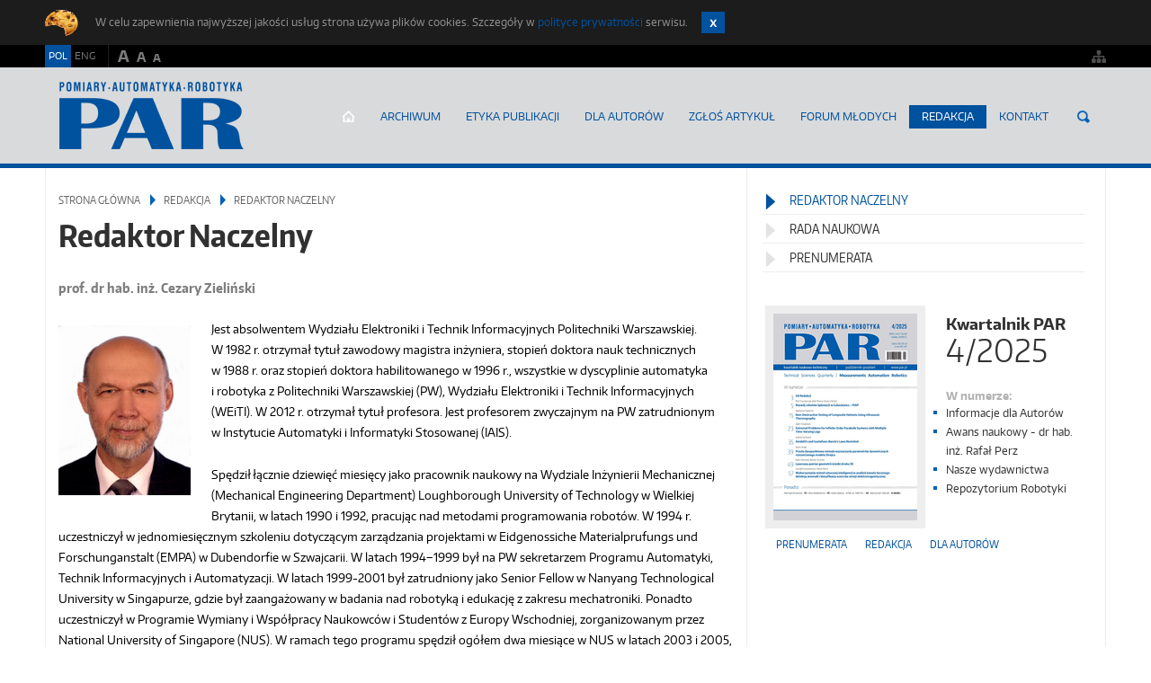

--- FILE ---
content_type: text/html; charset=utf-8
request_url: https://par.pl/Redakcja/Redaktor-Naczelny
body_size: 24579
content:
<!DOCTYPE html>
<!--[if lt IE 9]> <html class="no-js oldie" lang="pl-PL"> <![endif]-->
<!--[if gt IE 8]><!--> <html class="no-js" lang="pl-PL"> <!--<![endif]--> 
<head>
    <meta name="viewport" content="width=device-width, initial-scale=1.0, maximum-scale=2.0">
        
<style type="text/css">
.limitdisplay-user { display: none; }.limitdisplay-user-10 { display: inline; }.limitdisplay-user-block-10 { display: block; }</style>                                 


    
                    
                
                                    
                                                                                                                                                                                                                                                                    
            
                                                            
            
                                                            
                        
                                
                        
            
                                                            
            
                                                            
                        
                                
                        
            
                                                                                                                                                                                            
            
                                                            
                        
                                                    
                                <title>Redaktor Naczelny / Redakcja / Strona główna | PAR Pomiary - Automatyka - Robotyka</title>


    
        <meta http-equiv="Content-Type" content="text/html; charset=utf-8" />
    <meta http-equiv="Content-language" content="pl-PL" />
                    <meta name="author" content="PAR" lang="pl-PL" />
                                <meta name="copyright" content="©2014 by Przemysłowy Instytut Automatyki i Pomiarów PIAP. All rights reserved." lang="pl-PL"/>
                                <meta name="description" content="Profesor" lang="pl-PL" />
                                <meta name="keywords" content="pomiary, automatyka, robotyka, automatyzacja, robotyzacja, roboty przemysłowe, mechatronika, czujniki, przemysł, plc, hmi, utrzymanie ruchu, HMI+PLC" lang="pl-PL" />
                
    <meta name="MSSmartTagsPreventParsing" content="TRUE" />
    <meta name="generator" content="eZ Publish" />
            
<link rel="Home" href="https://www.par.pl" title="PAR.pl strona główna" />
<link rel="Index" href="/" />
<link rel="Top" href="/" title="Redaktor Naczelny / Redakcja / Strona główna | PAR Pomiary - Automatyka - Robotyka" />
<link rel="Search" href="/content/search" title="Szukaj PAR.pl" />
<link rel="Shortcut icon" href="/design/aol/images/favicon.ico" type="image/x-icon" />


<link rel="Alternate" type="application/rss+xml" title="RSS" href="/rss/feed/par" />

<script type="text/javascript">
(function() {
    var head = document.getElementsByTagName('head')[0];
    var printNode = document.createElement('link');
    printNode.rel = 'Alternate';
    printNode.href = "/layout/set/print/Redakcja/Redaktor-Naczelny" + document.location.search;
    printNode.media = 'print';
    printNode.title = "Wersja do druku";
    head.appendChild(printNode);
})();
</script>    
  <link rel="stylesheet" type="text/css" href="/var/aol/cache/public/stylesheets/31ce0dff1aa7cc5b602e77715610c751_all.css" />

<link rel="stylesheet" type="text/css" href="/design/aol/stylesheets/print.css" media="print" />







<script type="text/javascript">
    var frontendFontSizePreference = 0;
</script> 


<script type="text/javascript" src="/var/aol/cache/public/javascript/0106df56c19edbe87cff4c1c892391d5.js" charset="utf-8"></script>


  <!--[if lt IE 9]>
    <script src="http://html5shiv.googlecode.com/svn/trunk/html5.js"></script>
  <![endif]-->
  <script>document.documentElement.className = document.documentElement.className.replace(/(\s|^)no-js(\s|$)/, '');</script>


<script type="text/javascript" src="/design/aol/javascript/plugins.js" charset="utf-8"></script>
<script type="text/javascript" src="/design/aol/javascript/main.js" charset="utf-8"></script>

      <!-- Google Tag Manager -->
<script>(function(w,d,s,l,i){w[l]=w[l]||[];w[l].push({'gtm.start':
new Date().getTime(),event:'gtm.js'});var f=d.getElementsByTagName(s)[0],
j=d.createElement(s),dl=l!='dataLayer'?'&l='+l:'';j.async=true;j.src=
'https://www.googletagmanager.com/gtm.js?id='+i+dl;f.parentNode.insertBefore(j,f);
})(window,document,'script','dataLayer','GTM-K3SZHTJ');</script>
<!-- End Google Tag Manager -->  
</head>
<body>    <!-- Google Tag Manager (noscript) -->
<noscript><iframe src=https://www.googletagmanager.com/ns.html?id=GTM-K3SZHTJ
height="0" width="0" style="display:none;visibility:hidden"></iframe></noscript>
<!-- End Google Tag Manager (noscript) -->
<!-- Complete page area: START -->
    
    <!-- Header area: START -->
    <header class="head">
      <!-- Dashboard area: START -->
          <div class="cookies" id="cookies" style="display: none">
      <div class="inner">
        <p>W celu zapewnienia najwyższej jakości usług strona używa plików cookies. Szczegóły w <a href="/Stopka/O-nas/Polityka-prywatnosci" target="_self">polityce prywatności</a> serwisu.
        <a href="#" class="c-close" id="cookies-continue-button">Zamknij</a></p>
      </div><!-- / inner -->
    </div><!-- / cookies -->

      <!-- Dashboard area: END -->
      <!-- Dashboard area: START -->
      
    <div class="dashboard">
      <div class="inner">
        <div class="lang">                            <a href="#" class="active">POL</a>
                                <a href="/switchlanguage/to/en/Redakcja/Redaktor-Naczelny">ENG</a>
            </div>
        <div class="font-sizer">
          <a href="#" class="fs-larger">a</a>
          <a href="#" class="fs-normal">a</a>
          <a href="#" class="fs-smaller">a</a>
        </div><!-- /font-sizer -->
        

<div class="user-actions">    </div>



<div class="user-actions">
    <a href="/content/view/sitemap/2" title="Mapa serwisu">
    <img src="/design/aol/images/ico_sitemap.png" alt="Mapa serwisu" title="Mapa serwisu" />
    </a>
</div>




      </div><!-- /inner -->
    </div><!-- /dashboard --> 

      <!-- Dashboard area: END -->
      
      
      <!-- Top advertisement area: START -->
      

     
            

    
            
                                                                                                                                                                            
      <!-- Top advertisement area: END -->
         
      <!-- Top menu area: START -->
      

    <div class="navbar">
      <div class="inner">
        <a href="https://www.par.pl" class="logo">AutomatykaOnline.pl</a>
        <nav>
          <button>Menu</button>

          
          
    <ul>
                
                                                                                               
                        
                            <li  class="home"><a href="/">Strona główna</a></li>
                                                                      
                        
                            <li ><a href="/Archiwum">Archiwum</a></li>
                                                                      
                        
                            <li ><a href="/Etyka-Publikacji">Etyka Publikacji</a></li>
                                                                      
                        
                            <li ><a href="/Dla-autorow">Dla autorów</a></li>
                                                                      
                        
                            <li ><a href="https://publisher.par.pl/index.php/par/user/setLocale/pl_PL?source=%2Findex.php%2Fpar%2Fabout%2Fsubmissions" title="ZGŁOŚ ARTYKUŁ" class="menu-item-link" rel="/ZGLOS-ARTYKUL">ZGŁOŚ ARTYKUŁ</a></li>
                                                                      
                        
                            <li ><a href="/Forum-mlodych">Forum młodych</a></li>
                                                                      
                        
                            <li  class="selected"><a href="/Redakcja">Redakcja</a></li>
                                                                      
                        
                            <li ><a href="/Kontakt">Kontakt</a></li>
                                  </ul>
          
          
          
            
<form class="search-engine yui3-skin-sam ez-autocomplete" method="get" action="/content/search" id=site-wide-search>
        <span class="hidden">Szukaj</span>
        
            <input placeholder="Szukaj..."  type="text" name="SearchText" id="site-wide-search-field" />
            <button type="submit">Szukaj</button>

                    </form>

<script type="text/javascript" src="/var/aol/cache/public/javascript/a2bf1cfd75935ab01ea7980b69cd8c04.js" charset="utf-8"></script>

<script type="text/javascript">

YUI(YUI3_config).use('ezfindautocomplete', function (Y) {    Y.eZ.initAutoComplete({            url: "/ezjscore/call/ezfind::autocomplete",
            inputSelector: '#site-wide-search-field',
            minQueryLength: 2,
            resultLimit: 10
    });});


</script>
          
        </nav>
        </div><!-- /inner -->
    </div><!-- /navbar --> 

      <!-- Top menu area: END -->
    
          <!-- Slider zone area: START -->
      




    <div class="inner">
    
        
 
     
    

    
        
        
    
    
    </div><!-- /inner -->
      <!-- Slider zone area: END -->
        </header><!-- /head -->
    <!-- Header area: END -->


  <main class=" section_id_1 subtree_level_0_node_id_2 subtree_level_1_node_id_12576 subtree_level_2_node_id_14787" id="top">
    <div class="inner"> 
    
          <!-- Column PAR zone area: START -->
      



    
        
            
            <aside class="side-content">
         
            
      <div id="address-853d749874ca83133b1cc9e8755ed780-4e4904a81096a29560da00c0612bcfc5">
                                                               

        

	 

<div class="block-type-menu block-view-columntree">
    <section class="module">
        <div class="module-alt-menu">

        
        	
    
    
                




        <ul>
                    	
    
    
                                        
<li id="n14787" class=" active open nochildrenli">


    <a href="/Redakcja/Redaktor-Naczelny">Redaktor Naczelny</a>

    </li>                        	
    
    
                    
<li id="n12588" class=" nochildrenli">


    <a href="/Redakcja/Rada-Naukowa">Rada Naukowa</a>

    </li>                        	
    
    
                        
<li id="n12587" class=" lastli nochildrenli">


    <a href="/Redakcja/Prenumerata">Prenumerata</a>

    </li>                </ul>
    </li>            
        </div><!-- / module-alt-menu -->
    </section><!-- /module -->
</div>
    </div>
    <div class="block-separator"></div>
    
                </aside>
        
            
    

      <!-- Column PAR zone area: END -->
        


    
      <div class="main-content">
              <!-- Nav zone area: START -->
        

 
     
    

    
        
        
    

        <!-- Nav zone area: END -->
              
        <!-- Breadcrumbs area: START -->
        


 
        
                    
        
 

 
<ul class="breadcrumbs">
        
                                
                
                                                                                                                            
                                                    
                                                             
                                                                                                        <li><a href="/">Strona główna</a></li>
                                                                                                                                                                             
                                                                                                        <li><a href="/Redakcja">Redakcja</a></li>
                                                                                                                                                                             
                            
                                                        <li>Redaktor Naczelny</li>
                                                                                                            </ul><!-- / breadcrumbs -->
        <!-- Breadcrumbs area: END -->
      
        <!-- Content area: START -->
        
<section class="module no-bottom-margin">
    <div class="module-folder">
        <div class="entry-content">    
            <header>
                <h1>Redaktor Naczelny</h1>
                
            </header>
            
                    <div class="main-text-content">
            
            <div class="col-box-left">
                        
             
      

            
            </div>
            
                            <div class="lead">
                    <a name="eztoc190788_1" id="eztoc190788_1"></a><h2><b>prof. dr hab. inż. Cezary Zieliński</b></h2>                </div>
                        
                            
<div class="object-left">


                            
    
            
    
                        
    <figure class="small-pic">

                                                                                                                <a href="/var/aol/storage/images/media/cezaryzielinski/190804-1-pol-PL/CezaryZielinski.png" class="light-gallery" rel="content">
                <img src="/var/aol/storage/images/media/cezaryzielinski/190804-1-pol-PL/CezaryZielinski_medium.png" alt="CezaryZielinski" title="CezaryZielinski" rel="content" />
        </a>    
                                    
                                                </figure>

                
</div><p>Jest absolwentem Wydziału Elektroniki i Technik Informacyjnych Politechniki Warszawskiej. W&nbsp;1982 r.&nbsp;otrzymał tytuł zawodowy magistra inżyniera, stopień doktora nauk technicznych w&nbsp;1988 r. oraz stopień doktora habilitowanego w 1996 r., wszystkie w dyscyplinie automatyka i&nbsp;robotyka z Politechniki Warszawskiej (PW), Wydziału Elektroniki i Technik Informacyjnych (WEiTI). W 2012 r. otrzymał tytuł profesora. Jest profesorem zwyczajnym na PW zatrudnionym w&nbsp;Instytucie Automatyki i Informatyki Stosowanej (IAIS).</p><p>Spędził łącznie dziewięć miesięcy jako pracownik naukowy na Wydziale Inżynierii Mechanicznej (Mechanical Engineering Department) Loughborough University of Technology w Wielkiej Brytanii, w latach 1990 i 1992, pracując nad metodami programowania robotów. W 1994 r. uczestniczył w jednomiesięcznym szkoleniu dotyczącym zarządzania projektami w Eidgenossiche Materialprufungs und Forschunganstalt (EMPA) w Dubendorfie w Szwajcarii. W latach 1994−1999 był na PW sekretarzem Programu Automatyki, Technik Informacyjnych i Automatyzacji. W latach 1999-2001 był zatrudniony jako Senior Fellow w Nanyang Technological University w Singapurze, gdzie był zaangażowany w badania nad robotyką i edukację z zakresu mechatroniki. Ponadto uczestniczył w Programie Wymiany i Współpracy Naukowców i Studentów z Europy Wschodniej, zorganizowanym przez National University of Singapore (NUS). W ramach tego programu spędził ogółem dwa miesiące w NUS w latach 2003 i 2005, prowadząc seminaria i badania nad strukturami sterowania oraz metodami programowania systemów składających się z robotów mobilnych. W latach 2004−2008 był członkiem zarządu sieci doskonałości EURON II w ramach programu FP6 Unii Europejskiej. Jest Senior Member IEEE i był oficerem informacyjnym w Polskiej Sekcji IEEE (2002−2006). Pełnił funkcję prodziekana ds. Badań i Współpracy Międzynarodowej na WEiTI PW (2002−2005), zastępcy dyrektora ds. naukowych w IAIS (2005−2008) oraz dyrektora tego instytutu (2008−2016), prodziekana ds. ogólnych na WEiTI (2016−2020). Od 2020 r. ponownie pełni funkcję dyrektora IAIS. Jednocześnie jest na PW kierownikiem Centrum Badawczego Priorytetowego Obszaru Badawczego „Sztuczna Inteligencja i Robotyka”. Od 2008 r. pracuje na części etatu jako profesor w Przemysłowym Instytucie Automatyki i Pomiarów (PIAP), obecnie wchodzącego w skład Sieci Badawczej Łukasiewicz.</p><p>Od 2007 r. jest członkiem&nbsp; Komitetu Automatyki i Robotyki Polskiej Akademii Nauk. Ponadto w latach 2003−2007 i od 2015 r. jest członkiem Komitetu Prognoz „Polska 2000 Plus” Polskiej Akademii Nauk. Realizował i kierował ponad 30 projektami badawczymi. W szczególności kierował polskim zespołem w ramach grantu 7 Programu Ramowego NMP-2007-3.2-1: SwarmItFIX: ,,Self Reconfigurable Intelligent Swarm Fixtures”. Ponadto kierował polskim zespołem w ramach grantu Programu Ramowego FP7-ICT-2013-10: RAPP „Robotic Applications for Delivering Smart User Empowering Applications”. W latach 2008−2014 był członkiem panelu PE7 European Research Council w dziedzinie nauk przyrodniczych i inżynierii (Physical Sciences and Engineering), zajmującego się oceną proponowanych projektów z zakresu elektrotechniki, elektroniki, telekomunikacji, fotoniki oraz &nbsp;robotyki. W 2017 r. spędził jeden miesiąc zajmując się badaniami nad robotyką na Griffith University w Brisbane w Australii.</p><p>Na Politechnice Warszawskiej kieruje Zespołem Robotyki w IAIS, zajmując się projektowaniem sterowników robotów i metodami ich programowania. Jego zainteresowania badawcze koncentrują się na robotyce ogólnie, a w szczególności obejmują: metody programowania robotów, architektury systemów sterowania robotów, specyfikację oprogramowania systemów robotycznych, sterowniki systemów wielorobotowych, kinematykę robotów, sterowanie pozycyjno-siłowe robotów, serwomechanizmy wizyjne, wykorzystanie czujników w sterowaniu robotami, projektowanie układów cyfrowych. Obecnie koncentruje się na meta-modelach systemów robotycznych ułatwiających projektowanie systemów sterowania robotami. Jest autorem/współautorem ponad 230 artykułów konferencyjnych i do czasopism oraz książek dotyczących wyżej wymienionych tematów badawczych. Redagował ponad 15 książek krajowych i międzynarodowych materiałów konferencyjnych. Jest redaktorem naczelnym kwartalnika naukowego: „Pomiary Automatyka Robotyka”, publikującego prace badawcze zarówno w języku polskim, jak i angielskim.</p><p>Publikacje −&nbsp;<a href="https://repo.pw.edu.pl/info/author/WEITI-fa97dc10-1452-4229-80d0-982f8de3e221?r=publication&amp;ps=20&amp;tab=publications&amp;lang=pl&amp;title=Profil%2Bosoby%2B%25E2%2580%2593%2BCezary%2BZieli%25C5%2584ski%2B%25E2%2580%2593%2BPolitechnika%2BWarszawska&amp;pn=1&amp;cid=411010" target="_blank">Baza Wiedzy Politechniki Warszawskiej</a></p>                        </div>
                </div>
    </div>
</section>



                         
            
            
    
                
    
    
                  
                                          
 
    
    
    
                  

    
    
    
        






        <!-- Content area: END -->
     
          </div><!-- /main-content -->
      
    
          <!-- Column zone area: START -->
      



    
        
            
            <aside class="side-content">
         
            
      <div id="address-b2af355d9107cbf25d1bed8dbf2b4780-b621cffa9143f075d8677d0739f8557f">
    
                        
<div class="block-type-predefined block-view-par">

<section class="module"> 
     
  <div class="module-par">
    
    
            
    
            
    <figure class="press-cover">

                                                                                                                <a href="/Archiwum/2025/4-2025">
                <img src="/var/aol/storage/images/archiwum/2025/4-2025/291551-1-pol-PL/PAR-4-2025_par_medium.png" alt="PAR 4/2025" title="PAR 4/2025" width="160" height="230" />
        </a>    
                                    
                    </figure>

        <h3><a href="/Archiwum/2025/4-2025">Kwartalnik PAR<span>4/2025</span></a></h3>
    <strong>W numerze:</strong>
    <div class="wpar-list">
        
<ul>

<li>Informacje dla Autorów</li>

<li>Awans naukowy - dr hab. inż. Rafał Perz</li>

<li>Nasze wydawnictwa</li>

<li>Repozytorium Robotyki</li>

</ul>
    </div><!-- /wpar-list -->
    <ul class="wpar-links">
          <li><a href="/Redakcja/Prenumerata">Prenumerata</a></li>
              <li><a href="/Redakcja">Redakcja</a></li>
              <li><a href="/Dla-autorow/Wazne-informacje">Dla autorów</a></li>
        </ul><!-- /wpar-links -->
  </div><!-- / module-par -->
</section><!-- /module -->

</div>
    </div>
    <div class="block-separator"></div>
    
         
            
      <div id="address-b2af355d9107cbf25d1bed8dbf2b4780-4249efc8e93d5d1b405c5f044ccbbce2">
                            <div class="block-type-predefined block-view-facebook">
    <section class="module"> 
        <div class="module-fb">
     

    <div class="fb-like-box" data-href="https://www.facebook.com/PAR.Pomiary.Automatyka.Robotyka" data-width="363" data-colorscheme="light" data-show-faces="true" data-header="false" data-stream="false" data-show-border="false"></div>
<div id="fb-root"></div>
<script>(function(d, s, id) {
  var js, fjs = d.getElementsByTagName(s)[0];
  if (d.getElementById(id)) return;
  js = d.createElement(s); js.id = id;
  js.src = "//connect.facebook.net/pl_PL/sdk.js#xfbml=1&appId=200866553382380&version=v2.0";
  fjs.parentNode.insertBefore(js, fjs);
}(document, 'script', 'facebook-jssdk'));</script>
        </div>
    </section>
</div>    </div>
    <div class="block-separator"></div>
    
                </aside>
        
            
    
 
      <!-- Column zone area: END -->
            


          <!-- Bottom zone area: START -->
      



    
        
        
    
      <!-- Bottom zone area: END -->
          
    </div><!-- /main.inner -->
  </main> 

  
<!-- Footer area: START -->
  <footer class="foot">
    <div class="inner">

      <ul class="social-media">
              <li><a href="https://www.facebook.com/PAR.Pomiary.Automatyka.Robotyka" target="_blank" class="s-fb">facebook</a></li>
                        
      
      <li><a href="/rss/feed/par" target="_blank" class="s-rss">RSS Pomiary Automatyka Robotyka</a></li>
      </ul><!-- /social-media -->

      
            
                        <nav>
                <ul>
            <li>O nas</li>
            
                                        <li>
<a href="/Stopka/O-nas/Polityka-prywatnosci">Polityka prywatności</a></li>
                            <li><a href="/Stopka/O-nas/Redakcja">Redakcja</a></li>
                            <li><a href="/Stopka/O-nas/Rada-Naukowa">Rada Naukowa</a></li>
                            <li>
<a href="/Stopka/O-nas/Deklaracja-Dostepnosci">Deklaracja Dostepności</a></li>
                    </ul>
                <ul>
            <li>Dla autorów</li>
            
                                        <li><a href="/Stopka/Dla-autorow/Wazne-informacje">Ważne informacje</a></li>
                            <li><a href="/Stopka/Dla-autorow/Zasady-recenzowania">Zasady recenzowania</a></li>
                            <li><a href="/Stopka/Dla-autorow/Lista-recenzentow">Lista recenzentów</a></li>
                    </ul>
              </nav>
                        
      <a href="https://www.par.pl" class="logo-foot"><span>Automatyka</span>Online.pl</a>
      
      <p class="copyrights">
      &#169; 2021 by Przemysłowy Instytut Automatyki i Pomiarów PIAP. All rights reserved.
      <br>created by: <a target="_blank" href="http://www.tomp.pl">TOMP</a>
      </p>

    </div><!-- /inner -->
  </footer><!-- /foot --> 


<!-- Footer area: END -->


<!-- Footer script area: START -->



<!-- Footer script area: END -->





</body><!-- /body -->
</html>
